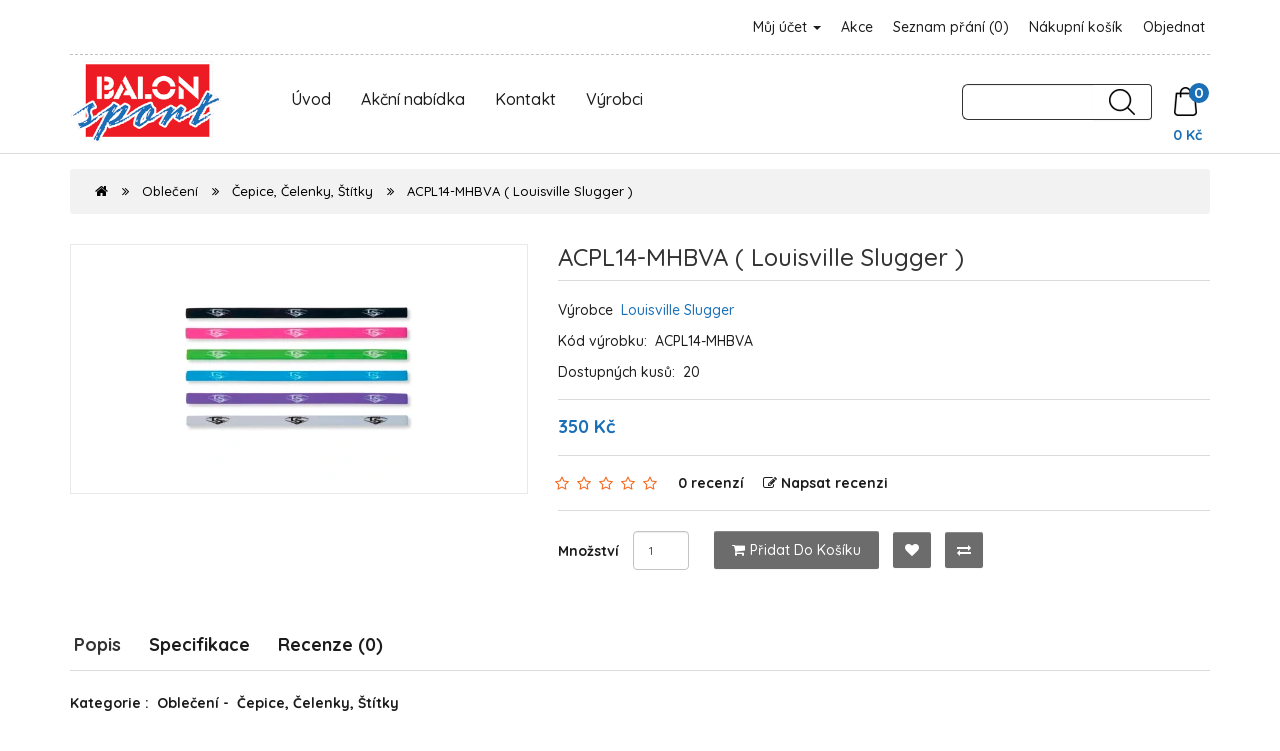

--- FILE ---
content_type: text/html; charset=utf-8
request_url: https://obchod.arrows.cz/obleceni/cepice-celenky-stitky/acpl14-mhbva-louisville-slugger
body_size: 8457
content:
<!DOCTYPE html>
<!--[if IE]><![endif]-->
<!--[if IE 8 ]><html dir="ltr" lang="cs" class="ie8"><![endif]-->
<!--[if IE 9 ]><html dir="ltr" lang="cs" class="ie9"><![endif]-->
<!--[if (gt IE 9)|!(IE)]><!-->
<html dir="ltr" lang="cs">
<!--<![endif]-->
<head>

  <meta charset="UTF-8" />
  <meta name="viewport" content="width=device-width, initial-scale=1">
  <meta http-equiv="X-UA-Compatible" content="IE=edge">
  <title>ACPL14-MHBVA ( Louisville Slugger ) </title>
  <base href="https://obchod.arrows.cz/" />  <meta name="keywords" content="ACPL14 MHBVA Louisville Slugger Cepice Celenky Stitky" />
  <!-- jQuery -->
  <script src="catalog/view/javascript/jquery/jquery-3.5.1.min.js" type="text/javascript"></script>

  <!-- Bootstrap -->
  <link href="catalog/view/javascript/bootstrap/css/bootstrap.min.css" rel="stylesheet" media="screen" />
  <script src="catalog/view/javascript/bootstrap/js/bootstrap.min.js" type="text/javascript"></script>

  <!-- Font Awesome -->
  <link href="catalog/view/javascript/font-awesome/css/font-awesome.min.css" rel="stylesheet" type="text/css" />

  <!-- Google Web Fonts -->
  <link href="https://fonts.googleapis.com/css?family=Quicksand:300,400,500,700" rel="stylesheet"> 

  <!-- CSS  -->
  <link href="catalog/view/theme/mintleaf/stylesheet/stylesheet.css" rel="stylesheet">
  <link href="catalog/view/theme/mintleaf/stylesheet/stylesheet-responsive.css" rel="stylesheet">  <link href="catalog/view/javascript/jquery/magnific/magnific-popup.css" type="text/css" rel="stylesheet" media="screen" />  <link href="catalog/view/javascript/jquery/datetimepicker/bootstrap-datetimepicker.min.css" type="text/css" rel="stylesheet" media="screen" />  <script src="catalog/view/javascript/jquery/magnific/jquery.magnific-popup.min.js" type="text/javascript"></script>  <script src="catalog/view/javascript/jquery/datetimepicker/moment/moment.min.js" type="text/javascript"></script>  <script src="catalog/view/javascript/jquery/datetimepicker/moment/moment-with-locales.min.js" type="text/javascript"></script>  <script src="catalog/view/javascript/jquery/datetimepicker/bootstrap-datetimepicker.min.js" type="text/javascript"></script>
  <!-- JavaScript  -->
  <script src="catalog/view/theme/mintleaf/js/custom.js" type="text/javascript"></script>
  <script src="catalog/view/theme/mintleaf/js/common.js" type="text/javascript"></script>  <link href="https://obchod.arrows.cz/acpl14-mhbva-louisville-slugger" rel="canonical" />  <link href="https://obchod.arrows.cz/image/catalog/logo_balon-sport_smaller.png" rel="icon" /><!-- Global site tag (gtag.js) - Google Analytics -->
<script async src="https://www.googletagmanager.com/gtag/js?id=G-5YNMPEQMH8"></script>
<script>
  window.dataLayer = window.dataLayer || [];
  function gtag(){dataLayer.push(arguments);}
  gtag('js', new Date());

  gtag('config', 'G-5YNMPEQMH8');
</script>
</head>
<body>
<!-- Main Header Starts -->
  <header class="main-header">
  <!-- Nested Container Starts -->
    <div class="container">
    <!-- Top Bar Starts -->
      <div class="topbar clearfix text-center-xs font-weight-medium">
      <!-- Welcome Text Starts -->
        <div class="pull-left-lg pull-left-md pull-left-sm">
          <p class="mb-lg-0 mb-md-0">&nbsp;</p>
        </div>
      <!-- Welcome Text Ends -->
      <!-- Top Links Starts -->
        <div class="pull-right-lg pull-right-md pull-right-sm">
          <ul class="list-unstyled list-inline top-links mb-0 text-right-lg text-right-md text-right-sm">
            <li class="dropdown"><a href="https://obchod.arrows.cz/index.php?route=account/account" title="Můj účet" class="dropdown-toggle animation" data-toggle="dropdown">Můj účet <span class="caret"></span></a>
              <ul class="dropdown-menu dropdown-menu-right rounded-0">                  <li><a href="https://obchod.arrows.cz/index.php?route=account/register">Zaregistrovat se</a></li>
                  <li><a href="https://obchod.arrows.cz/index.php?route=account/login">Přihlásit se</a></li>              </ul>
            </li>
            <li class="animation"><a href="/index.php?route=product/special" title="Akční nabídka">Akce</a></li>
            <li class="animation"><a href="https://obchod.arrows.cz/index.php?route=account/wishlist" id="wishlist-total" title="Seznam přání (0)">Seznam přání (0)</a></li>
            <li class="animation"><a href="https://obchod.arrows.cz/index.php?route=checkout/cart" title="Nákupní košík">Nákupní košík</a></li>
            <li class="animation"><a href="https://obchod.arrows.cz/index.php?route=checkout/checkout" title="Objednat">Objednat</a></li>
          </ul>
        </div>
      <!-- Top Links Ends -->
      </div>
    <!-- Top Bar Ends -->
    <!-- Main Menu Starts --><nav id="menu" class="navbar">
  <div class="navbar-header">
    <a class="navbar-brand" href="">      <img src="https://obchod.arrows.cz/image/catalog/logo_balon-sport_smaller.png" title="BALON sport" alt="BALON sport" class="img-responsive" />    </a>
    <ul class="nav navbar-nav menu-links hidden visible-lg visible-md visible-sm">
        <li><a href="/index.php?route=common/home">Úvod</a></li>
        <li><a href="/index.php?route=product/special">Akční nabídka</a></li>
        <li><a href="/index.php?route=information/contact">Kontakt</a></li>
        <li><a href="/index.php?route=product/manufacturer">Výrobci</a></li>
    </ul>
    <span class="pull-right"><div id="cart" class="btn-group btn-block clearfix">
  <button type="button" data-toggle="dropdown" data-loading-text="Načítám..." class="btn dropdown-toggle"><img src="catalog/view/theme/mintleaf/image/icon/shopping-bag.png" alt="Search"><span id="cart-total" class="rounded-circle">0</span></button>
  <ul class="dropdown-menu pull-right">    <li class="cart-empty">
      <p class="text-center">Košík je prázdný!</p>
    </li>  </ul>
  <br>
  <nav class="cena">0 Kč</nav>
</div>
</span>
    <span class="pull-right"><div id="search" class="input-group">
  <input type="text" name="search" value="" class="form-control input-lg" />
  <span class="input-group-btn">
    <button type="button" class="btn btn-default btn-lg"><img src="catalog/view/theme/mintleaf/image/icon/search-icon.png" alt="Hledat"></button>
  </span>
</div>
</span>
    </div>
    <div class="menu-right">
    <span id="category" class="visible-xs">Kategorie</span><button type="button" class="btn btn-navbar navbar-toggle rounded-0" data-toggle="collapse" data-target=".navbar-ex1-collapse"><i class="fa fa-bars"></i></button>
  </div>
  <div class="collapse navbar-collapse navbar-ex1-collapse">
    <ul class="nav navbar-nav menu-links hidden visible-xs">      <li><a href="https://obchod.arrows.cz/boty">Boty</a></li>      <li><a href="https://obchod.arrows.cz/helmy-mrizky">Helmy, Mřížky</a></li>      <li><a href="https://obchod.arrows.cz/klubove-vybaveni">Klubové vybavení</a></li>      <li><a href="https://obchod.arrows.cz/mice-baseball">Míče - baseball</a></li>      <li><a href="https://obchod.arrows.cz/mice-softball">Míče - softball</a></li>      <li><a href="https://obchod.arrows.cz/mlb-predmety">MLB předměty</a></li>      <li><a href="https://obchod.arrows.cz/nadhazovaci-stroje">Nadhazovací stroje</a></li>      <li class="dropdown"><a href="https://obchod.arrows.cz/obleceni" class="dropdown-toggle" data-toggle="dropdown">Oblečení</a>
        <div class="dropdown-menu">
          <div class="dropdown-inner">            <ul class="list-unstyled">              <li><a href="https://obchod.arrows.cz/obleceni/bundy-kalhoty">Bundy, Kalhoty (7)</a></li>              <li><a href="https://obchod.arrows.cz/obleceni/cepice-celenky-stitky">Čepice, Čelenky, Štítky (35)</a></li>              <li><a href="https://obchod.arrows.cz/obleceni/dresy-kalhoty">Dresy, Kalhoty (78)</a></li>              <li><a href="https://obchod.arrows.cz/obleceni/mikiny-trika">Mikiny, Trika (21)</a></li>              <li><a href="https://obchod.arrows.cz/obleceni/opasky-podkolenky">Opasky, Podkolenky (42)</a></li>              <li><a href="https://obchod.arrows.cz/obleceni/slajdovaci-kalhoty">Slajdovací kalhoty (48)</a></li>              <li><a href="https://obchod.arrows.cz/obleceni/sortky">Šortky, Tepláky (10)</a></li>              <li><a href="https://obchod.arrows.cz/obleceni/spodni-trika">Spodní trika (44)</a></li>            </ul></div>
          <a href="https://obchod.arrows.cz/obleceni" class="see-all">Zobrazit vše</a> </div>
      </li>      <li class="dropdown"><a href="https://obchod.arrows.cz/palkarske-rukavicky" class="dropdown-toggle" data-toggle="dropdown">Pálkařské rukavičky</a>
        <div class="dropdown-menu">
          <div class="dropdown-inner">            <ul class="list-unstyled">              <li><a href="https://obchod.arrows.cz/palkarske-rukavicky/detske-youth">Dětské - Youth (20)</a></li>              <li><a href="https://obchod.arrows.cz/palkarske-rukavicky/dospele-adult">Dospělé - Adult (49)</a></li>            </ul></div>
          <a href="https://obchod.arrows.cz/palkarske-rukavicky" class="see-all">Zobrazit vše</a> </div>
      </li>      <li class="dropdown"><a href="https://obchod.arrows.cz/palky-baseball" class="dropdown-toggle" data-toggle="dropdown">Pálky - Baseball</a>
        <div class="dropdown-menu">
          <div class="dropdown-inner">            <ul class="list-unstyled">              <li><a href="https://obchod.arrows.cz/palky-baseball/palky-drevo-jasan-javor-briza">Pálky - Dřevo (jasan, javor, bříza) (71)</a></li>              <li><a href="https://obchod.arrows.cz/palky-baseball/palky-drevo-bambus">Pálky - Dřevo - bambus (3)</a></li>              <li><a href="https://obchod.arrows.cz/palky-baseball/palky-drevo-composite">Pálky - Dřevo - composite (51)</a></li>              <li><a href="https://obchod.arrows.cz/palky-baseball/palky-fungo">Pálky - Fungo (11)</a></li>              <li><a href="https://obchod.arrows.cz/palky-baseball/palky-kovove">Pálky - Kovové (122)</a></li>              <li><a href="https://obchod.arrows.cz/palky-baseball/palky-plastove-penove">Pálky - Plastové a pěnové (6)</a></li>            </ul></div>
          <a href="https://obchod.arrows.cz/palky-baseball" class="see-all">Zobrazit vše</a> </div>
      </li>      <li><a href="https://obchod.arrows.cz/palky-softball">Pálky - Softball</a></li>      <li class="dropdown"><a href="https://obchod.arrows.cz/prislusenstvi" class="dropdown-toggle" data-toggle="dropdown">Příslušenství</a>
        <div class="dropdown-menu">
          <div class="dropdown-inner">            <ul class="list-unstyled">              <li><a href="https://obchod.arrows.cz/prislusenstvi/k-palkam">k pálkám (174)</a></li>              <li><a href="https://obchod.arrows.cz/prislusenstvi/k-rukavicim">k rukavicím (24)</a></li>              <li><a href="https://obchod.arrows.cz/prislusenstvi/pro-hrace">pro hráče (129)</a></li>              <li><a href="https://obchod.arrows.cz/prislusenstvi/pro-trenery">pro trenéry (39)</a></li>              <li><a href="https://obchod.arrows.cz/prislusenstvi/suvenyry">suvenýry (1)</a></li>            </ul></div>
          <a href="https://obchod.arrows.cz/prislusenstvi" class="see-all">Zobrazit vše</a> </div>
      </li>      <li class="dropdown"><a href="https://obchod.arrows.cz/rukavice" class="dropdown-toggle" data-toggle="dropdown">Rukavice</a>
        <div class="dropdown-menu">
          <div class="dropdown-inner">            <ul class="list-unstyled">              <li><a href="https://obchod.arrows.cz/rukavice/rukavice-1.-meta">Rukavice 1. meta (41)</a></li>              <li><a href="https://obchod.arrows.cz/rukavice/rukavice-polarske">Rukavice polařské (438)</a></li>              <li><a href="https://obchod.arrows.cz/rukavice/rukavice-zadacke">Rukavice zadácké (45)</a></li>            </ul></div>
          <a href="https://obchod.arrows.cz/rukavice" class="see-all">Zobrazit vše</a> </div>
      </li>      <li><a href="https://obchod.arrows.cz/slunecnicova-seminka">Slunečnicová semínka</a></li>      <li><a href="https://obchod.arrows.cz/suspenzory">Suspenzory</a></li>      <li><a href="https://obchod.arrows.cz/tasky">Tašky</a></li>      <li><a href="https://obchod.arrows.cz/treninkove-pomucky">Tréninkové pomůcky</a></li>      <li><a href="https://obchod.arrows.cz/vybaveni-hriste">Vybavení hřiště</a></li>      <li><a href="https://obchod.arrows.cz/vybaveni-pro-rozhodci">Vybavení pro rozhodčí</a></li>      <li class="dropdown"><a href="https://obchod.arrows.cz/zadacke-vybaveni" class="dropdown-toggle" data-toggle="dropdown">Zadácké vybavení</a>
        <div class="dropdown-menu">
          <div class="dropdown-inner">            <ul class="list-unstyled">              <li><a href="https://obchod.arrows.cz/zadacke-vybaveni/chranic-hrudi-plastron">Chránič hrudi - plastron (26)</a></li>              <li><a href="https://obchod.arrows.cz/zadacke-vybaveni/holene-kliny">Holeně, klíny (38)</a></li>              <li><a href="https://obchod.arrows.cz/zadacke-vybaveni/masky">Masky (36)</a></li>              <li><a href="https://obchod.arrows.cz/zadacke-vybaveni/zadacke-sety">Zadácké sety (19)</a></li>            </ul></div>
          <a href="https://obchod.arrows.cz/zadacke-vybaveni" class="see-all">Zobrazit vše</a> </div>
      </li>    </ul>
  </div>
</nav> 

    <!-- Main Menu Ends -->
    </div>
  <!-- Nested Container Ends -->
  </header>
<!-- Main Header Ends -->

<!-- Product Container Starts -->
<div id="product-product" class="container">
  <ul class="breadcrumb">    <li><a href="https://obchod.arrows.cz/index.php?route=common/home"><i class="fa fa-home"></i></a></li>    <li><a href="https://obchod.arrows.cz/obleceni">Oblečení</a></li>    <li><a href="https://obchod.arrows.cz/obleceni/cepice-celenky-stitky">Čepice, Čelenky, Štítky</a></li>    <li><a href="https://obchod.arrows.cz/obleceni/cepice-celenky-stitky/acpl14-mhbva-louisville-slugger">ACPL14-MHBVA ( Louisville Slugger ) </a></li>  </ul>
<!-- Row Starts -->  
  <div class="row">  <!-- Content Area Starts -->
    <div id="content" class="col-sm-12">
    <!-- Nested Row Starts -->
      <div class="row">      <!-- Product Image Area Starts -->
        <div class="col-sm-5 product-image-wrap">        <!-- Product Image Starts -->
          <div class="product-image">
            <a href="https://obchod.arrows.cz/image/cachewebp/catalog/2015/03/ACPL14-MHBVA-500x500.webp" title="ACPL14-MHBVA ( Louisville Slugger ) "><img src="https://obchod.arrows.cz/image/cachewebp/catalog/2015/03/ACPL14-MHBVA-228x228.webp" title="ACPL14-MHBVA ( Louisville Slugger ) " alt="ACPL14-MHBVA ( Louisville Slugger ) " class="img-responsive img-center" /></a>
          </div>
        <!-- Product Image Ends -->        </div>
      <!-- Product Image Area Ends -->      <!-- Product Info Starts -->  
        <div id="product" class="col-sm-7 product-info">
        <!-- Product Title Starts -->
          <h4 class="product-info-title">ACPL14-MHBVA ( Louisville Slugger ) </h4>
        <!-- Product Title Ends -->
        <!-- Product Details Starts -->
          <ul class="list-unstyled product-info-details">            <li>Výrobce&nbsp; <a href="https://obchod.arrows.cz/lousville-slugger">Louisville Slugger</a></li>            <li>Kód výrobku:&nbsp; <span>ACPL14-MHBVA </span></li>            <li>Dostupných kusů:&nbsp; <span>20</span></li>
          </ul>
        <!-- Product Details Ends -->        <!-- Price Starts -->
          <div class="product-info-price clearfix">            <span class="price-new">350 Kč</span>          </div>
        <!-- Price Ends -->        
        <!-- Reviews Starts -->          <div class="product-info-rating">
            <ul class="list-unstyled list-inline product-info-rating-list">                  <li class="product-info-rating-list-star"><span class="fa fa-stack"><i class="fa fa-star-o fa-stack-1x"></i></span></li>                  <li class="product-info-rating-list-star"><span class="fa fa-stack"><i class="fa fa-star-o fa-stack-1x"></i></span></li>                  <li class="product-info-rating-list-star"><span class="fa fa-stack"><i class="fa fa-star-o fa-stack-1x"></i></span></li>                  <li class="product-info-rating-list-star"><span class="fa fa-stack"><i class="fa fa-star-o fa-stack-1x"></i></span></li>                  <li class="product-info-rating-list-star"><span class="fa fa-stack"><i class="fa fa-star-o fa-stack-1x"></i></span></li>              <li class="product-info-rating-list-review">
                <a href="" onclick="$('a[href=\'#tab-review\']').trigger('click'); return false;">0 recenzí
                </a>
              </li>
              <li class="product-info-rating-list-review">
                <a href="" onclick="$('a[href=\'#tab-review\']').trigger('click'); return false;">
                 <i class="fa fa-edit"></i>Napsat recenzi
                </a>
              </li>
            </ul>
          </div> 
        <!-- Reviews Ends -->
        <!-- Qty & Product Add Buttons Starts -->
          <div class="product-info-cart">
            <div class="clearfix">
              <div class="form-inline">
                <div class="form-group pull-left-lg pull-left-md pull-left-sm">
                  <label class="control-label" for="input-quantity">Množství</label>
                  <input type="text" name="quantity" value="1" size="2" id="input-quantity" class="form-control" />
                  <input type="hidden" name="product_id" value="2669" />
                </div>
              </div>            
              <div class="button-group product-info-cart-btns-wrap pull-left-lg pull-left-md pull-left-sm">
                <button type="button" id="button-cart" data-loading-text="Načítám..." class="btn btn-cart animation"><i class="fa fa-shopping-cart"></i>Přidat do košíku</button>
                <button type="button" data-toggle="tooltip" class="btn btn-wishlist animation" title="Přidat do seznamu přání" onclick="wishlist.add('2669');"><i class="fa fa-heart"></i></button>
                <button type="button" data-toggle="tooltip" class="btn btn-compare animation" title="Porovnat tento produkt" onclick="compare.add('2669');"><i class="fa fa-exchange"></i></button>
              </div>
            </div>          </div>
        <!-- Qty & Product Add Buttons Ends -->
        <!-- AddThis Button BEGIN -->
          <div class="addthis_toolbox addthis_default_style" data-url="https://obchod.arrows.cz/acpl14-mhbva-louisville-slugger"><a class="addthis_button_facebook_like" fb:like:layout="button_count"></a> <a class="addthis_button_tweet"></a> <a class="addthis_button_pinterest_pinit"></a> <a class="addthis_counter addthis_pill_style"></a></div>
          <script type="text/javascript" src="//s7.addthis.com/js/300/addthis_widget.js#pubid=ra-515eeaf54693130e"></script> 
        <!-- AddThis Button END --> 
        </div>
      <!-- Product Info Ends -->   
      </div>
    <!-- Nested Row Ends -->
    <!-- Product Tabs Wrap Starts -->
      <div class="product-tabs-wrap">
      <!-- Product Tabs Starts -->
        <ul class="nav nav-tabs">
          <li class="active"><a href="#tab-description" data-toggle="tab">Popis</a></li>          <li><a href="#tab-specification" data-toggle="tab">Specifikace</a></li>          <li><a href="#tab-review" data-toggle="tab">Recenze (0)</a></li>        </ul>
      <!-- Product Tabs Ends -->
      <!-- Product Tab Content Starts -->
        <div class="tab-content">
        <!-- Product Description Starts -->
          <div class="tab-pane active" id="tab-description"><strong>Kategorie :  Oblečení -  Čepice, Čelenky, Štítky<br /></strong><br /><br />Velikost :<br /><br />Barva  :<br /><br />Popis :                          čelenka úzká<br /><br />Poznámka :                sada šesti kusů
          </div>
        <!-- Product Description Ends -->        <!-- Product Attribute Starts -->
          <div class="tab-pane" id="tab-specification">
            <table class="table table-dark table-striped table-bordered">              <thead>
                <tr>
                  <td colspan="2"><strong>Parametry</strong></td>
                </tr>
              </thead>
              <tbody>              <tr>
                <td>Kategorie</td>
                <td>Oblečení -  Čepice, Čelenky, Štítky</td>
              </tr>              <tr>
                <td>Popis</td>
                <td>čelenka úzká</td>
              </tr>              <tr>
                <td>Poznámka</td>
                <td>sada šesti kusů</td>
              </tr>                </tbody>            </table>
          </div>
        <!-- Product Attribute Ends -->        <!-- Product Review Starts -->
          <div class="tab-pane" id="tab-review">
            <form class="form-horizontal" id="form-review">
              <div id="review"></div><br>
              <h4>Napsat recenzi</h4><hr>Prosím <a href="https://obchod.arrows.cz/index.php?route=account/login">přihlaste se</a> nebo <a href="https://obchod.arrows.cz/index.php?route=account/register">se registrujte</a> pro napsání recenze            </form>
          </div>
        <!-- Product Review Ends -->        </div>
      <!-- Product Tab Content Ends -->
      </div>
    <!-- Product Tabs Wrap Ends -->      <p>&nbsp;</p>
    <!-- Related Products Starts -->
      <div class="module-product-wrap">
      <!-- Module Heading Starts -->
        <h4 class="module-product-heading">Podobné výrobky</h4>
      <!-- Module Heading Ends -->
      <!-- Nested Row Starts -->
        <div class="row">        <!-- Product Col Starts -->
          <div class="product-layoutcol-lg-3 col-md-4 col-sm-6 col-xs-12">
          <!-- Product Module Starts -->
            <div class="product-thumb module-product animation rounded-3">
            <!-- Product Image Starts -->
              <div class="module-product-image">
                <a href="https://obchod.arrows.cz/6ai73-louisville-slugger">
                  <img src="https://obchod.arrows.cz/image/cachewebp/catalog/2015/03/6A173-80x80.webp" alt="6AI73 ( Louisville Slugger ) " title="6AI73 ( Louisville Slugger ) " class="img-responsive img-center" />
                </a>
              </div>
            <!-- Product Image Ends -->
            <!-- Product Caption Starts -->
              <div class="module-product-caption">
              <!-- Product Name Starts -->
                <h6 class="module-product-title"><a href="https://obchod.arrows.cz/6ai73-louisville-slugger">6AI73 ( Louisville Slugger ) </a></h6>
              <!-- Product Name Ends -->
              <!-- Product Description Starts -->
                <div class="module-product-description hidden">Kategorie :  Oblečení -  Spodní trikaVelikost :                     černá: M - 1 ks, L - 1 ks, XL - ..
                </div>
              <!-- Product Description Ends -->              <!-- Product Price Starts -->
                <div class="module-product-price">550 Kč                </div>
              <!-- Product Price Ends -->              <!-- Add To Cart Button Starts -->
                <button type="button" class="btn module-product-btn-cart animation rounded-3" onclick="cart.add('2703');"><i class="fa fa-shopping-cart"></i>Přidat do košíku</button>
              <!-- Add To Cart Button Ends -->
              </div>
            <!-- Product Caption Ends -->
            </div>
          <!-- Product Module Ends -->
          </div>
        <!-- Product Col Ends -->        <!-- Product Col Starts -->
          <div class="product-layoutcol-lg-3 col-md-4 col-sm-6 col-xs-12">
          <!-- Product Module Starts -->
            <div class="product-thumb module-product animation rounded-3">
            <!-- Product Image Starts -->
              <div class="module-product-image">
                <a href="https://obchod.arrows.cz/aeijs-louisville-slugger">
                  <img src="https://obchod.arrows.cz/image/cachewebp/catalog/2015/03/AEIJS-80x80.webp" alt="AEIJS ( Louisville Slugger ) " title="AEIJS ( Louisville Slugger ) " class="img-responsive img-center" />
                </a>
              </div>
            <!-- Product Image Ends -->
            <!-- Product Caption Starts -->
              <div class="module-product-caption">
              <!-- Product Name Starts -->
                <h6 class="module-product-title"><a href="https://obchod.arrows.cz/aeijs-louisville-slugger">AEIJS ( Louisville Slugger ) </a></h6>
              <!-- Product Name Ends -->
              <!-- Product Description Starts -->
                <div class="module-product-description hidden">Kategorie :  Oblečení -  Spodní trikaVelikost :                     černá: XL - 4 ks  ;  tmavě modrá..
                </div>
              <!-- Product Description Ends -->              <!-- Product Price Starts -->
                <div class="module-product-price">600 Kč                </div>
              <!-- Product Price Ends -->              <!-- Add To Cart Button Starts -->
                <button type="button" class="btn module-product-btn-cart animation rounded-3" onclick="cart.add('2705');"><i class="fa fa-shopping-cart"></i>Přidat do košíku</button>
              <!-- Add To Cart Button Ends -->
              </div>
            <!-- Product Caption Ends -->
            </div>
          <!-- Product Module Ends -->
          </div>
        <!-- Product Col Ends -->        <!-- Product Col Starts -->
          <div class="product-layoutcol-lg-3 col-md-4 col-sm-6 col-xs-12">
          <!-- Product Module Starts -->
            <div class="product-thumb module-product animation rounded-3">
            <!-- Product Image Starts -->
              <div class="module-product-image">
                <a href="https://obchod.arrows.cz/6ai75-louisville-slugger">
                  <img src="https://obchod.arrows.cz/image/cachewebp/catalog/2015/03/6A175-80x80.webp" alt="6AI75 ( Louisville Slugger ) " title="6AI75 ( Louisville Slugger ) " class="img-responsive img-center" />
                </a>
              </div>
            <!-- Product Image Ends -->
            <!-- Product Caption Starts -->
              <div class="module-product-caption">
              <!-- Product Name Starts -->
                <h6 class="module-product-title"><a href="https://obchod.arrows.cz/6ai75-louisville-slugger">6AI75 ( Louisville Slugger ) </a></h6>
              <!-- Product Name Ends -->
              <!-- Product Description Starts -->
                <div class="module-product-description hidden">Kategorie :&nbsp; Oblečení -&nbsp; Bundy, KalhotyVelikost :                     tmavě modrá: S - 2 k..
                </div>
              <!-- Product Description Ends -->              <!-- Product Price Starts -->
                <div class="module-product-price">650 Kč                </div>
              <!-- Product Price Ends -->              <!-- Add To Cart Button Starts -->
                <button type="button" class="btn module-product-btn-cart animation rounded-3" onclick="cart.add('2746');"><i class="fa fa-shopping-cart"></i>Přidat do košíku</button>
              <!-- Add To Cart Button Ends -->
              </div>
            <!-- Product Caption Ends -->
            </div>
          <!-- Product Module Ends -->
          </div>
        <!-- Product Col Ends -->        <!-- Product Col Starts -->
          <div class="product-layoutcol-lg-3 col-md-4 col-sm-6 col-xs-12">
          <!-- Product Module Starts -->
            <div class="product-thumb module-product animation rounded-3">
            <!-- Product Image Starts -->
              <div class="module-product-image">
                <a href="https://obchod.arrows.cz/tsls-louisville-slugger">
                  <img src="https://obchod.arrows.cz/image/cachewebp/catalog/2015/03/TSLS-80x80.webp" alt="TSLS ( Louisville Slugger ) " title="TSLS ( Louisville Slugger ) " class="img-responsive img-center" />
                </a>
              </div>
            <!-- Product Image Ends -->
            <!-- Product Caption Starts -->
              <div class="module-product-caption">
              <!-- Product Name Starts -->
                <h6 class="module-product-title"><a href="https://obchod.arrows.cz/tsls-louisville-slugger">TSLS ( Louisville Slugger ) </a></h6>
              <!-- Product Name Ends -->
              <!-- Product Description Starts -->
                <div class="module-product-description hidden">Kategorie :  Oblečení -  Mikiny, TrikaVelikost :                     šedá: S - 7 ksBarva :          ..
                </div>
              <!-- Product Description Ends -->              <!-- Product Price Starts -->
                <div class="module-product-price">350 Kč                </div>
              <!-- Product Price Ends -->              <!-- Add To Cart Button Starts -->
                <button type="button" class="btn module-product-btn-cart animation rounded-3" onclick="cart.add('2775');"><i class="fa fa-shopping-cart"></i>Přidat do košíku</button>
              <!-- Add To Cart Button Ends -->
              </div>
            <!-- Product Caption Ends -->
            </div>
          <!-- Product Module Ends -->
          </div>
        <!-- Product Col Ends -->            <div class="clearfix visible-md"></div>        <!-- Product Col Starts -->
          <div class="product-layoutcol-lg-3 col-md-4 col-sm-6 col-xs-12">
          <!-- Product Module Starts -->
            <div class="product-thumb module-product animation rounded-3">
            <!-- Product Image Starts -->
              <div class="module-product-image">
                <a href="https://obchod.arrows.cz/v03-x-louisville-slugger">
                  <img src="https://obchod.arrows.cz/image/cachewebp/catalog/import/V03-80x80.webp" alt="V03 - X (Louisville Slugger)" title="V03 - X (Louisville Slugger)" class="img-responsive img-center" />
                </a>
              </div>
            <!-- Product Image Ends -->
            <!-- Product Caption Starts -->
              <div class="module-product-caption">
              <!-- Product Name Starts -->
                <h6 class="module-product-title"><a href="https://obchod.arrows.cz/v03-x-louisville-slugger">V03 - X (Louisville Slugger)</a></h6>
              <!-- Product Name Ends -->
              <!-- Product Description Starts -->
                <div class="module-product-description hidden">Kategorie: Čepice, Čelenky, ŠtítkyPopis: štítek - meshVelikost: NY - 19 ks..
                </div>
              <!-- Product Description Ends -->              <!-- Product Price Starts -->
                <div class="module-product-price">200 Kč                </div>
              <!-- Product Price Ends -->              <!-- Add To Cart Button Starts -->
                <button type="button" class="btn module-product-btn-cart animation rounded-3" onclick="cart.add('4847');"><i class="fa fa-shopping-cart"></i>Přidat do košíku</button>
              <!-- Add To Cart Button Ends -->
              </div>
            <!-- Product Caption Ends -->
            </div>
          <!-- Product Module Ends -->
          </div>
        <!-- Product Col Ends -->        <!-- Product Col Starts -->
          <div class="product-layoutcol-lg-3 col-md-4 col-sm-6 col-xs-12">
          <!-- Product Module Starts -->
            <div class="product-thumb module-product animation rounded-3">
            <!-- Product Image Starts -->
              <div class="module-product-image">
                <a href="https://obchod.arrows.cz/cv4-tpx-louisville-slugger">
                  <img src="https://obchod.arrows.cz/image/cachewebp/placeholder-80x80.webp" alt="CV4 - TPX (Louisville Slugger)" title="CV4 - TPX (Louisville Slugger)" class="img-responsive img-center" />
                </a>
              </div>
            <!-- Product Image Ends -->
            <!-- Product Caption Starts -->
              <div class="module-product-caption">
              <!-- Product Name Starts -->
                <h6 class="module-product-title"><a href="https://obchod.arrows.cz/cv4-tpx-louisville-slugger">CV4 - TPX (Louisville Slugger)</a></h6>
              <!-- Product Name Ends -->
              <!-- Product Description Starts -->
                <div class="module-product-description hidden">Kategorie: Čepice, Čelenky, ŠtítkyPopis: štítekVelikost: NY - 3 ks..
                </div>
              <!-- Product Description Ends -->              <!-- Product Price Starts -->
                <div class="module-product-price">300 Kč                </div>
              <!-- Product Price Ends -->              <!-- Add To Cart Button Starts -->
                <button type="button" class="btn module-product-btn-cart animation rounded-3" onclick="cart.add('4848');"><i class="fa fa-shopping-cart"></i>Přidat do košíku</button>
              <!-- Add To Cart Button Ends -->
              </div>
            <!-- Product Caption Ends -->
            </div>
          <!-- Product Module Ends -->
          </div>
        <!-- Product Col Ends -->  
        </div>
      <!-- Nested Row Ends -->
      </div>
    <!-- Related Products Ends -->    
    <!-- Tags Starts -->
      <p>Tagy: <a href="https://obchod.arrows.cz/index.php?route=product/search&amp;tag=ACPL14">ACPL14</a>, <a href="https://obchod.arrows.cz/index.php?route=product/search&amp;tag=MHBVA">MHBVA</a>, <a href="https://obchod.arrows.cz/index.php?route=product/search&amp;tag=Louisville">Louisville</a>, <a href="https://obchod.arrows.cz/index.php?route=product/search&amp;tag=Slugger">Slugger</a>, <a href="https://obchod.arrows.cz/index.php?route=product/search&amp;tag=Cepice">Cepice</a>, <a href="https://obchod.arrows.cz/index.php?route=product/search&amp;tag=Celenky">Celenky</a>, <a href="https://obchod.arrows.cz/index.php?route=product/search&amp;tag=Stitky">Stitky</a> <a href=""></a> 
      </p>
    <!-- Tags Ends -->
    </div>
  <!-- Content Area Ends -->
  </div>
<!-- Row Ends -->  
</div>
<!-- Product Container Ends -->
<script type="text/javascript"><!--
$('select[name=\'recurring_id\'], input[name="quantity"]').change(function(){
	$.ajax({
		url: 'index.php?route=product/product/getRecurringDescription',
		type: 'post',
		data: $('input[name=\'product_id\'], input[name=\'quantity\'], select[name=\'recurring_id\']'),
		dataType: 'json',
		beforeSend: function() {
			$('#recurring-description').html('');
		},
		success: function(json) {
			$('.alert-dismissible, .text-danger').remove();

			if (json['success']) {
				$('#recurring-description').html(json['success']);
			}
		}
	});
});
//--></script> 
<script type="text/javascript"><!--
$('#button-cart').on('click', function() {
	$.ajax({
		url: 'index.php?route=checkout/cart/add',
		type: 'post',
		data: $('#product input[type=\'text\'], #product input[type=\'hidden\'], #product input[type=\'radio\']:checked, #product input[type=\'checkbox\']:checked, #product select, #product textarea'),
		dataType: 'json',
		beforeSend: function() {
			$('#button-cart').button('loading');
		},
		complete: function() {
			$('#button-cart').button('reset');
		},
		success: function(json) {
			$('.alert-dismissible, .text-danger').remove();
			$('.form-group').removeClass('has-error');

			if (json['error']) {
				if (json['error']['option']) {
					for (i in json['error']['option']) {
						var element = $('#input-option' + i.replace('_', '-'));

						if (element.parent().hasClass('input-group')) {
							element.parent().after('<div class="text-danger">' + json['error']['option'][i] + '</div>');
						} else {
							element.after('<div class="text-danger">' + json['error']['option'][i] + '</div>');
						}
					}
				}

				if (json['error']['recurring']) {
					$('select[name=\'recurring_id\']').after('<div class="text-danger">' + json['error']['recurring'] + '</div>');
				}

				// Highlight any found errors
				$('.text-danger').parent().addClass('has-error');
			}

			if (json['success']) {
				$('.breadcrumb').after('<div class="alert alert-success alert-dismissible">' + json['success'] + '<button type="button" class="close" data-dismiss="alert">&times;</button></div>');

        $('#cart > button').html('<img src="catalog/view/theme/mintleaf/image/icon/shopping-bag.png" alt="Search"><span id="cart-total" class="rounded-circle">' + json['total'][0] + json['total'][1] + '</span>');

				$('html, body').animate({ scrollTop: 0 }, 'slow');

				$('#cart > ul').load('index.php?route=common/cart/info ul li');
			}
		},
        error: function(xhr, ajaxOptions, thrownError) {
            alert(thrownError + "\r\n" + xhr.statusText + "\r\n" + xhr.responseText);
        }
	});
});
//--></script> 
<script type="text/javascript"><!--
$('.date').datetimepicker({
	language: 'cs-cz',
	pickTime: false
});

$('.datetime').datetimepicker({
	language: 'cs-cz',
	pickDate: true,
	pickTime: true
});

$('.time').datetimepicker({
	language: 'cs-cz',
	pickDate: false
});

$('button[id^=\'button-upload\']').on('click', function() {
	var node = this;

	$('#form-upload').remove();

	$('body').prepend('<form enctype="multipart/form-data" id="form-upload" style="display: none;"><input type="file" name="file" /></form>');

	$('#form-upload input[name=\'file\']').trigger('click');

	if (typeof timer != 'undefined') {
    	clearInterval(timer);
	}

	timer = setInterval(function() {
		if ($('#form-upload input[name=\'file\']').val() != '') {
			clearInterval(timer);

			$.ajax({
				url: 'index.php?route=tool/upload',
				type: 'post',
				dataType: 'json',
				data: new FormData($('#form-upload')[0]),
				cache: false,
				contentType: false,
				processData: false,
				beforeSend: function() {
					$(node).button('loading');
				},
				complete: function() {
					$(node).button('reset');
				},
				success: function(json) {
					$('.text-danger').remove();

					if (json['error']) {
						$(node).parent().find('input').after('<div class="text-danger">' + json['error'] + '</div>');
					}

					if (json['success']) {
						alert(json['success']);

						$(node).parent().find('input').val(json['code']);
					}
				},
				error: function(xhr, ajaxOptions, thrownError) {
					alert(thrownError + "\r\n" + xhr.statusText + "\r\n" + xhr.responseText);
				}
			});
		}
	}, 500);
});
//--></script> 
<script type="text/javascript"><!--
$('#review').delegate('.pagination a', 'click', function(e) {
    e.preventDefault();

    $('#review').fadeOut('slow');

    $('#review').load(this.href);

    $('#review').fadeIn('slow');
});

$('#review').load('index.php?route=product/product/review&product_id=2669');

$('#button-review').on('click', function() {
	$.ajax({
		url: 'index.php?route=product/product/write&product_id=2669',
		type: 'post',
		dataType: 'json',
		data: $("#form-review").serialize(),
		beforeSend: function() {
			$('#button-review').button('loading');
		},
		complete: function() {
			$('#button-review').button('reset');
		},
		success: function(json) {
			$('.alert-dismissible').remove();

			if (json['error']) {
				$('#review').after('<div class="alert alert-danger alert-dismissible"><i class="fa fa-exclamation-circle"></i> ' + json['error'] + '</div>');
			}

			if (json['success']) {
				$('#review').after('<div class="alert alert-success alert-dismissible"><i class="fa fa-check-circle"></i> ' + json['success'] + '</div>');

				$('input[name=\'name\']').val('');
				$('textarea[name=\'text\']').val('');
				$('input[name=\'rating\']:checked').prop('checked', false);
			}
		}
	});
});

$(document).ready(function() {
	$('.product-image-wrap').magnificPopup({
		type:'image',
		delegate: 'a',
		gallery: {
			enabled: true
		}
	});
});
//--></script><!-- Footer Starts -->
  <footer class="main-footer animation">
  <!-- Nested Container Starts -->
    <div class="container">
    <!-- Nested Row Starts -->
      <div class="row">      <!-- Information Column Starts -->
        <div class="col-md-3 col-sm-4 col-xs-12">
        <!-- Foot Col Starts -->
          <div class="foot-col">
          <!-- Foot Col Head Starts -->
            <h4 class="foot-col-head text-color-brand font-weight-medium">Informace</h4>
          <!-- Foot Col Head Ends -->
          <!-- Foot Col Body Starts -->
            <div class="foot-col-body">
            <!-- Footer Links Starts -->
              <ul class="list-unstyled footer-links mb-xs-0 mb-sm-0 font-weight-medium">                <li><a href="https://obchod.arrows.cz/o-nas">O nás</a></li>                <li><a href="https://obchod.arrows.cz/doprava-platba">Doprava a platba</a></li>                <li><a href="https://obchod.arrows.cz/ochrana-osobnich-udaju">Ochrana osobních údajů</a></li>                <li><a href="https://obchod.arrows.cz/obchodni-podminky">Obchodní podmínky</a></li>              </ul>
            <!-- Footer Links Ends -->
            </div>
          <!-- Foot Col Body Ends -->
          </div>
        <!-- Foot Col Ends -->
        </div>
      <!-- Information Column Ends -->      <!-- My Account Column Starts -->
        <div class="col-md-3 col-sm-4 col-xs-12">
        <!-- Foot Col Starts -->
          <div class="foot-col">
          <!-- Foot Col Head Starts -->
            <h4 class="foot-col-head text-color-brand font-weight-medium">Můj účet</h4>
          <!-- Foot Col Head Ends -->
          <!-- Foot Col Body Starts -->
            <div class="foot-col-body">
            <!-- Footer Links Starts -->
              <ul class="list-unstyled footer-links mb-xs-0 mb-sm-0 font-weight-medium">
                <li><a href="https://obchod.arrows.cz/index.php?route=account/account">Můj účet</a></li>
                <li><a href="https://obchod.arrows.cz/index.php?route=account/order">Historie objednávek</a></li>
                <li><a href="https://obchod.arrows.cz/index.php?route=account/wishlist">Seznam přání</a></li>
                <li><a href="https://obchod.arrows.cz/index.php?route=account/newsletter">Newsletter</a></li>
              </ul>
            <!-- Footer Links Ends -->
            </div>
          <!-- Foot Col Body Ends -->
          </div>
        <!-- Foot Col Ends -->
        </div>
      <!-- My Account Column Ends -->
      <!-- Customer Services Column Starts -->
        <div class="col-md-3 col-sm-4 col-xs-12">
        <!-- Foot Col Starts -->
          <div class="foot-col">
          <!-- Foot Col Head Starts -->
            <h4 class="foot-col-head text-color-brand font-weight-medium">Zákaznický servis</h4>
          <!-- Foot Col Head Ends -->
          <!-- Foot Col Body Starts -->
            <div class="foot-col-body">
            <!-- Footer Links Starts -->
              <ul class="list-unstyled footer-links mb-xs-0 mb-sm-0 font-weight-medium">
                <li><a href="https://obchod.arrows.cz/index.php?route=information/contact">Napište nám</a></li>
                <li><a href="https://obchod.arrows.cz/index.php?route=product/special">Akční nabídka</a></li>
                <li><a href="https://obchod.arrows.cz/index.php?route=information/sitemap">Mapa stránek</a></li>
                <li><a href="https://obchod.arrows.cz/index.php?route=product/manufacturer">Výrobci</a></li>
              </ul>
            <!-- Footer Links Ends -->
            </div>
          <!-- Foot Col Body Ends -->
          </div>
        <!-- Foot Col Ends -->
        </div>
      <!-- Customer Services Column Ends -->
      <!-- Divider For Small Screens Starts -->
        <div class="col-xs-12 hidden-xs hidden-md hidden-lg"><hr class="hr-1"></div>
      <!-- Divider For Small Screens Ends -->
      <!-- Contact Us Column Starts -->
        <div class="col-md-3 col-xs-12">
        <!-- Foot Col Starts -->
          <div class="foot-col last">
          <!-- Foot Col Head Starts -->
            <h4 class="foot-col-head text-color-brand font-weight-medium">Kontakt</h4>
          <!-- Foot Col Head Ends -->
          <!-- Foot Col Body Starts -->
            <div class="foot-col-body">
            <!-- Footer Contact Links Starts fa-map-marker fa-envelope-o -->
              <ul class="list-unstyled footer-contact-links mb-xs-0 mb-sm-0 font-weight-medium">
                <li><i class="fa fa-shopping-cart"></i> Leoš Balon</li>
                <li><i class="fa fa-map-marker"></i> Areál ARROWS, Průběžná 2, Ostrava</li>
                <li><i class="fa fa-phone"></i><a href="tel:+420723890097">723 890 097</a></li>
                <li><i class="fa fa-envelope"></i><a href="mailto:leos.balon@centrum.cz">leos.balon@centrum.cz</a></li>
              </ul>
            <!-- Footer Contact Links Ends -->
            </div>
          <!-- Foot Col Body Ends -->
          </div>
        <!-- Foot Col Ends -->
        </div>
      <!-- Contact Us Column Ends -->
      </div>
    <!-- Nested Row Ends -->
    </div>
  <!-- Nested Container Ends -->
  </footer>
<!-- Footer Ends -->
<!-- Copyright Starts -->
  <div class="copyright">
  <!-- Nested Container Starts -->
    <div class="container text-center-xs text-center-sm clearfix">
    <!-- Copyright Text Starts -->
      <div class="pull-left-lg pull-left-md">
        <p class="copyright-text mb-lg-0 mb-md-0">Vytvořeno v systému <a href="http://www.opencart.com">OpenCart</a>. BALON sport &copy; 2026.</p>
      </div>
    <!-- Copyright Text Ends -->
    <!-- Payment Gateway Starts 
      <div class="pull-Vight-lg pull-right-md">
        <ul class="list-unstyled list-inline mb-0 text-right-lg text-right-md animation">
          <li><a href="#"><i class="fa fa-facebook"></i></a></li>
          <li><a href="#"><i class="fa fa-twitter"></i></a></li>
          <li><a href="#"><i class="fa fa-instagram"></i></a></li>
          <li><a href="#"><i class="fa fa-linkedin"></i></a></li>
        </ul>
      </div>
     Payment Gateway Ends -->
    <br />
    <hr>
    <p>Podle zákona o evidenci tržeb je prodávající povinen vystavit kupujícímu účtenku. Zároveň je povinen zaevidovat přijatou tržbu u správce daně on-line, v případě technického výpadku pak do 48 hodin.</p>
    </div>
  <!-- Nested Container Ends -->
  </div>
<!-- Copyright Ends --></body></html>
 
